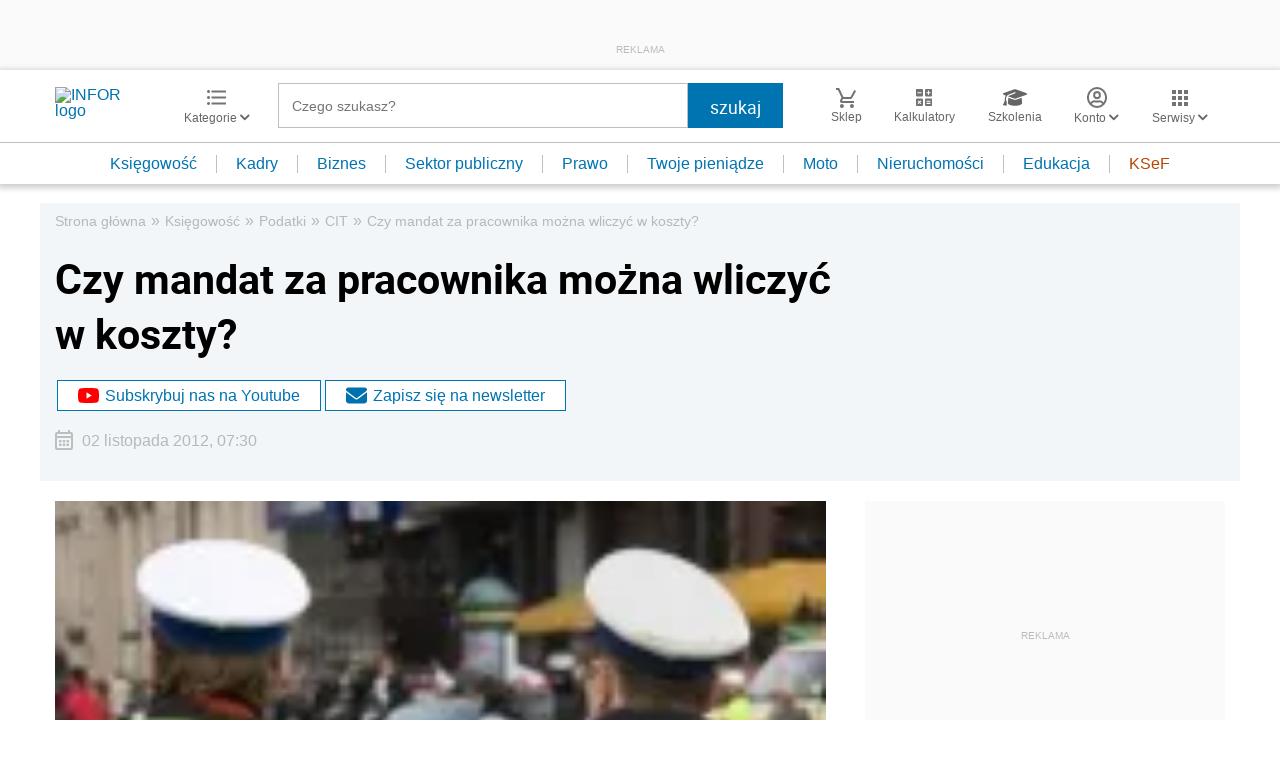

--- FILE ---
content_type: text/html; charset=utf-8
request_url: https://www.google.com/recaptcha/api2/aframe
body_size: 185
content:
<!DOCTYPE HTML><html><head><meta http-equiv="content-type" content="text/html; charset=UTF-8"></head><body><script nonce="IKh6Ryyzqb1kkqwzGPwt4A">/** Anti-fraud and anti-abuse applications only. See google.com/recaptcha */ try{var clients={'sodar':'https://pagead2.googlesyndication.com/pagead/sodar?'};window.addEventListener("message",function(a){try{if(a.source===window.parent){var b=JSON.parse(a.data);var c=clients[b['id']];if(c){var d=document.createElement('img');d.src=c+b['params']+'&rc='+(localStorage.getItem("rc::a")?sessionStorage.getItem("rc::b"):"");window.document.body.appendChild(d);sessionStorage.setItem("rc::e",parseInt(sessionStorage.getItem("rc::e")||0)+1);localStorage.setItem("rc::h",'1768975065832');}}}catch(b){}});window.parent.postMessage("_grecaptcha_ready", "*");}catch(b){}</script></body></html>

--- FILE ---
content_type: text/plain; charset=UTF-8
request_url: https://at.teads.tv/fpc?analytics_tag_id=PUB_5576&tfpvi=&gdpr_status=22&gdpr_reason=220&gdpr_consent=&ccpa_consent=&shared_ids=&sv=d656f4a&
body_size: 52
content:
MWZjNThiMDctZTRlYi00ZGE5LTg2MzktODJjMjNiYmUxODRlIzMw